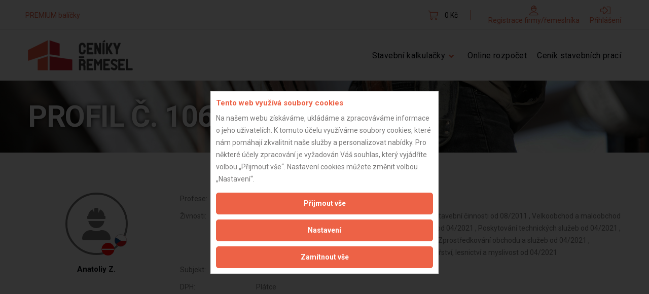

--- FILE ---
content_type: text/html; charset=utf-8
request_url: https://www.cenikyremesel.cz/remeslnici/profil-1068
body_size: 6742
content:
<!DOCTYPE html>
<!--[if lt IE 7]>
<html class="ie6"> <![endif]-->
<!--[if IE 7]>
<html class="ie7"> <![endif]-->
<!--[if IE 8]>
<html class="ie8"> <![endif]-->
<!--[if IE 9]>
<html class="ie9"> <![endif]-->
<!--[if gt IE 9]><!-->
<html class="no-touch">         <!--<![endif]-->
<head>
    <meta http-equiv="Content-Type" content="text/html;charset=utf-8">
    <title>Servis pro stavaře a stavebníky</title>
    <meta name="description" content="Servis pro řemeslníky, stavební firmy i stavebníky">
    <meta name="keywords" content="ceniky remesel, stavebni ceniky, cenik prace, ceník řemesel, remeslnici online, remesla online, stavební rozpocet, rekonstrukce bytu, rekonstrukce domu, stavaba domu, stavba, svépomocí">
    <meta name="robots" content="index,follow">
    <meta name="googlebot" content="index,follow,archive">
    <meta name="author" content="Budget Automatic s.r.o.">
    <meta name="web_author" content="7 Interactive, s.r.o. - www.7interactive.cz">
    <meta name="viewport"
          content="width=device-width, initial-scale=1, maximum-scale=1.0, user-scalable=no, minimum-scale=1.0">

    <meta property="og:title" content="Servis pro stavaře a stavebníky">
    <meta property="og:description" content="Servis pro řemeslníky, stavební firmy i stavebníky">
    <meta property="og:site_name" content="">
    <meta property="og:url" content="/remeslnici/profil-1068">
    <meta property="og:image" content="https://www.cenikyremesel.cz/images/layout/logo.png">
    <meta property="og:type" content="website">

    <base href="https://www.cenikyremesel.cz/">

<link rel="stylesheet" type="text/css" href="/webtemp/cssloader-b35c1c2564ce.css?1669201200">
    <link rel="stylesheet" type="text/css" href="https://www.cenikyremesel.cz/css/selectize.css">

    <script src="https://www.cenikyremesel.cz/js/new/core.min.js"></script>
    <script type="text/javascript" src="https://www.cenikyremesel.cz/js/jquery.livequery.js"></script>
    <script type="text/javascript" src="https://www.cenikyremesel.cz/js/ckeditor/ckeditor_source.js"></script>
    <script type="text/javascript" src="https://www.cenikyremesel.cz/js/nette.ajax/nette.ajax.js"></script>
    <script src="https://www.cenikyremesel.cz/js/jquery.ajaxforms.js" type="text/javascript"></script>
    <script src="https://www.cenikyremesel.cz/js/jquery-ui.min.js"></script>
    <script src="https://www.cenikyremesel.cz/js/new/jquery.tipsy.min.js"></script>
    <script src="https://www.cenikyremesel.cz/js/selectize.min.js"></script>
    <script src="https://www.cenikyremesel.cz/js/selectize.nette.js"></script>
    <script src="https://www.cenikyremesel.cz/js/ResizeSensor.js"></script>
    <script src="https://www.cenikyremesel.cz/js/sticky.sidebar.min.js"></script>
    <script src="https://www.cenikyremesel.cz/js/countrycodejs/intlTelInput.min.js"></script>
    <script src="https://www.cenikyremesel.cz/js/common.js?v=1663581600"></script>

    <link href="./styles/cookiesConsent.css" type="text/css" rel="stylesheet">
    <script src="./js/cookiesConsent.js"></script>
    <script>
        $(window).on('load', function () {
            cookiesConsent = new CookiesConsent('cs');
            cookiesConsent.init();
        });
    </script>

    <script type="text/javascript" src="https://www.cenikyremesel.cz/js/daterangepicker/daterangepicker.js"></script>

    <script src="https://www.cenikyremesel.cz/js/lozad.min.js"></script>

    <link rel="shortcut icon" href="https://www.cenikyremesel.cz/favicon.ico" type="image/x-icon">

    <link rel="stylesheet" type="text/css" href="https://www.cenikyremesel.cz/css/daterangepicker/daterangepicker.css">
    <script type="text/javascript">
        WebFontConfig = {
            google: {
                families: ['Playfair Display:700i,900:latin-ext', 'Roboto:400,700:latin-ext']
            }
        };
        (function (d) {
            var wf = document.createElement('script');
            wf.src = 'https://ajax.googleapis.com/ajax/libs/webfont/1/webfont.js';
            wf.type = 'text/javascript';
            wf.async = 'true';
            var s = document.getElementsByTagName('script')[0];
            s.parentNode.insertBefore(wf, s);
        })(document);
    </script>

    <noscript>
        <link href="https://fonts.googleapis.com/css?family=Playfair+Display:700i,900|Roboto:400,700&display=swap&subset=latin-ext" rel="stylesheet">
    </noscript>

        <script type="text/plain" data-cc_category="statistics_cookies">
            (function (i, s, o, g, r, a, m) {
                i['GoogleAnalyticsObject'] = r;
                i[r] = i[r] || function () {
                    (i[r].q = i[r].q || []).push(arguments)
                }, i[r].l = 1 * new Date();
                a = s.createElement(o),
                    m = s.getElementsByTagName(o)[0];
                a.async = 1;
                a.src = g;
                m.parentNode.insertBefore(a, m)
            })(window, document, 'script', '//www.google-analytics.com/analytics.js', 'ga');

            ga('create', 'UA-33520300-1', 'auto');
            ga('send', 'pageview');
        </script>

        <script type="text/plain" data-cc_category="statistics_cookies" src="https://www.cenikyremesel.cz/js/ga.js"></script>

        <!-- Google Tag Manager -->
        <script type="text/plain" data-cc_category="statistics_cookies">(function(w,d,s,l,i){ w[l]=w[l]||[];w[l].push({ 'gtm.start':
        new Date().getTime(),event:'gtm.js'});var f=d.getElementsByTagName(s)[0],
        j=d.createElement(s),dl=l!='dataLayer'?'&l='+l:'';j.async=true;j.src=
        'https://www.googletagmanager.com/gtm.js?id='+i+dl;f.parentNode.insertBefore(j,f);
        })(window,document,'script','dataLayer','GTM-WQM2DM7');</script>
        <!-- End Google Tag Manager -->

        <!-- Google tag (gtag.js) -->
        <script type="text/plain" data-cc_category="statistics_cookies" async src="https://www.googletagmanager.com/gtag/js?id=G-7YBKMBLP01"></script>
        <script type="text/plain" data-cc_category="statistics_cookies">
            window.dataLayer = window.dataLayer || [];
            function gtag(){ dataLayer.push(arguments);}
            gtag('js', new Date());
            gtag('config', 'G-7YBKMBLP01');
        </script>

        <!-- Smartsupp Live Chat script -->

            <script type="text/plain" data-cc_category="statistics_cookies">
                var _smartsupp = _smartsupp || {};
                _smartsupp.key = 'bf1620b88e1eaef070c3922a3ef86f2a02c45206';
                window.smartsupp || (function (d) {
                    var s, c, o = smartsupp = function () {
                        o._.push(arguments)
                    };
                    o._ = [];
                    s = d.getElementsByTagName('script')[0];
                    c = d.createElement('script');
                    c.type = 'text/javascript';
                    c.charset = 'utf-8';
                    c.async = true;
                    c.src = 'https://www.smartsuppchat.com/loader.js?';
                    s.parentNode.insertBefore(c, s);
                })(document);
            </script>

    <script type="text/javascript">
        var overlayLink = "\/remeslnici\/profil-1068?do=popup";

        $(function () {
            $.nette.init();
        });
    </script>

    
</head>

<body class="" >
    <!-- Google Tag Manager (noscript) -->
    <noscript><iframe src="https://www.googletagmanager.com/ns.html?id=GTM-WQM2DM7"
    height="0" width="0" style="display:none;visibility:hidden"></iframe></noscript>
    <!-- End Google Tag Manager (noscript) -->

<div class="page" id="page">
    <div class="page-loader page-loader-variant-1">
        <div>
            <a class="brand brand-md" href="/">
                <img src="https://www.cenikyremesel.cz/images/layout/logo-loading.png" width="276" height="80" alt="logo">
            </a>
        </div>
        <div class="mt-5">
            <div id="spinningSquaresG">
                <div class="spinningSquaresG" id="spinningSquaresG_1"></div>
                <div class="spinningSquaresG" id="spinningSquaresG_2"></div>
                <div class="spinningSquaresG" id="spinningSquaresG_3"></div>
                <div class="spinningSquaresG" id="spinningSquaresG_4"></div>
                <div class="spinningSquaresG" id="spinningSquaresG_5"></div>
                <div class="spinningSquaresG" id="spinningSquaresG_6"></div>
                <div class="spinningSquaresG" id="spinningSquaresG_7"></div>
                <div class="spinningSquaresG" id="spinningSquaresG_8"></div>
            </div>
        </div>
    </div>
    <div>
    </div>
    <header class="page-head">
        <div class="rd-navbar-wrap">
            <nav class="rd-navbar rd-navbar-corporate-light js__navbar" data-layout="rd-navbar-fixed"
                 data-sm-layout="rd-navbar-fixed" data-md-device-layout="rd-navbar-static"
                 data-lg-layout="rd-navbar-static" data-lg-device-layout="rd-navbar-static"
                 data-stick-up-clone="false" data-md-stick-up-offset="53px" data-md-stick-up="true" data-lg-stick-up-offset="53px"
                  data-lg-stick-up="true" data-xl-layout="rd-navbar-static">
                <div class="rd-navbar-inner">
                    <div class="rd-navbar-aside-wrap">
                        <div class="rd-navbar-aside">
                            <div class="rd-navbar-aside-content-menu d-flex justify-content-end justify-content-lg-between align-items-center">

<ul class="footer__nav">
        <li class="last">
            <span><a href="/cenik-nasich-sluzeb">PREMIUM balíčky</a></span>
        </li>
</ul>                                <div class="rd-navbar-aside-group mt-0 d-flex align-items-center">
<div id="snippet--cartTopBarMobile">                                        <div class="unit-body">
                                            <a class="link-secondary link-cart d-flex justify-content-start align-items-center" href="/objednavka/">
                                                <span class="novi-icon icon-xxs icon-primary fal fa-shopping-cart mr-4"></span>
                                                <span class="js__cart-top-bar--amount"><span>0&nbsp;Kč</span></span>
                                            </a>
                                        </div>
</div>
                                    <div class="user-panel-navigation d-flex">
                                        <div class="d-lg-none js__user-panel-button">
                                            <div class="rounded-picture rounded-picture-xs">
                                                <i class="fal fa-user"></i>
                                            </div>
                                        </div>
                                        <div class="user-panel-content d-none d-lg-inline-block">
<div id="snippet--cartTopBar">                                                <div class="d-flex user-panel align-items-center justify-content-center flex-wrap flex-lg-nowrap pt-4 pt-lg-0">
                                                        <div class="user-panel-item">
                                                            <a class="user-panel-link"
                                                               href="/registrace-remeslnika/">
                                                                <i class="fal fa-user-hard-hat"></i>
                                                                <span class="user-panel-text">Registrace firmy/řemeslníka</span>
                                                            </a>
                                                        </div>
                                                        <div class="user-panel-item">
                                                            <a class="user-panel-link"
                                                               href="/prihlaseni/">
                                                                <i class="fal fa-sign-in-alt"></i>
                                                                <span class="user-panel-text">Přihlášení</span>
                                                            </a>
                                                        </div>
                                                </div>
</div>                                        </div>
                                    </div>
                                </div>
                            </div>
                        </div>
                    </div>
                    <div class="rd-navbar-group flex-wrap">
                        <div class="rd-navbar-panel">
                            <button class="rd-navbar-toggle" data-rd-navbar-toggle=".rd-navbar-nav-wrap">
                                <span></span>
                            </button>
                            <a class="rd-navbar-brand brand" href="/">Servis pro stavaře a stavebníky</a>
                        </div>
                        <div class="rd-navbar-nav-wrap">
                            <div class="rd-navbar-nav-inner">
<ul class="rd-navbar-nav mr-0">
    <li>
        <a href="/stavebni-kalkulacky">Stavební kalkulačky</a>
        <div class="rd-navbar-dropdown row d-md-flex">
            <div class="col-12">
                <ul>
                    <li class="mb-0 mb-md-3">
                        <a href="https://www.cenikyremesel.cz/kalkulacka-rekonstrukce-bytu">Kalkulačka rekonstrukce bytu</a>
                    </li>
                    <li class="mb-0 mb-md-3">
                        <a href="/kalkulacka-rekonstrukce-domu">Kalkulačka rekonstrukce domu</a>
                    </li>
                    <li class="mb-0 mb-md-3">
                        <a href="/kalkulacka-stavby-domu">Kalkulačka stavby domu</a>
                    </li>
                    <li class="mb-0">
                        <a href="/kalkulacka-jednotlivych-profesi">Kalkulačka jednotlivých profesí</a>
                    </li>
                </ul>
            </div>
            <div class="col-12">
                <ul>
                </ul>
            </div>
        </div>
    </li>
    <li>
        <a href="http://www.cenikyremesel.cz/online-rozpocet">Online rozpočet</a>
    </li>
    <li>
        <a href="https://www.cenikyremesel.cz/cenik-stavebnich-praci">Ceník stavebních prací</a>
    </li>
</ul>                            </div>
                        </div>
                        <div class="js__xs-cart mobile-cart d-block d-lg-none">

                        </div>
                    </div>
                </div>
            </nav>
        </div>
    </header>

<div id="snippet--flashes">        <div class="js__flashes-container flash-message-container">
        </div>
        <script type="text/javascript">
            $(function () {
                initFlashMessagesActions();
            });
        </script>
</div>
<section class="section section-30 section-xxl-60 novi-background bg-gray-dark"
         style="background-image: url('https\:\/\/www\.cenikyremesel\.cz/images/layout/worker-group-detail-bg.jpg');background-position: center center;">
    <div class="container">
        <div class="page-title">
            <h1 class="h2">Profil č. 1068</h1>
        </div>
    </div>
</section>

<section class="section section-50 section-md-75 section-xl-75">
    <div class="container">
        <div class="row worker-group-detail">
                <div class="col-md-3">
                    <div class="row align-items-center">
                        <div class="col-12 mb-5 col-lg-12 leader text-center">
<div class="workers-list-item d-flex ml-auto mr-auto flex-wrap justify-content-center text-center bg-white size-lg">
    <div class="worker-list-image d-flex justify-content-center align-items-center no-image">
        <i class="fas fa-user-hard-hat"></i>
    </div>
    <div class="worker-badge-container">
            <span class="worker-badge pos-1 on-blacklist d-inline-flex justify-content-center align-items-center mr-0 do-tipsy-w" original-title="TOHOTO ŘEMESLNÍKA JIŽ NENABÍZÍME!">
            <i class="fas fa-horizontal-rule"></i>
        </span>
            <span class="worker-badge pos-2 nationality-flag d-inline-flex justify-content-center align-items-center mr-0 do-tipsy-w" original-title="Občanství - Česká republika">
            <img src="/images/flags/flag-CZ.svg" alt="Občanství - Česká republika">
        </span>
    </div>
</div>                            <h5 class="header d-flex justify-content-center align-items-center">
                                Anatoliy Z.
                            </h5>
                        </div>
                    </div>
                </div>
                <div class="col-md-9">
                        <div class="row">
                            <div class="col-4 col-lg-2">Profese:</div>
                            <div class="col-8 col-lg-10">úklid, zedníci, malíři</div>
                        </div>

                        <div class="row">
                            <div class="col-4 col-lg-2">Živnosti:</div>
                            <div class="col-8 col-lg-10" data-lightgallery="group">
                                        Přípravné a dokončovací stavební práce, specializované stavební činnosti
                                        od 08/2011
                                    , 
                                        Velkoobchod a maloobchod
                                        od 04/2021
                                    , 
                                        Nákup, prodej, správa a údržba nemovitostí
                                        od 04/2021
                                    , 
                                        Poskytování technických služeb
                                        od 04/2021
                                    , 
                                        Poskytování služeb pro rodinu a domácnost
                                        od 04/2021
                                    , 
                                        Zprostředkování obchodu a služeb
                                        od 04/2021
                                    , 
                                        Poskytování služeb pro zemědělství, zahradnictví, rybníkářství, lesnictví a myslivost
                                        od 04/2021
                                    
                            </div>
                        </div>





                        <div class="row">
                            <div class="col-4 col-lg-2">Subjekt:</div>
                            <div class="col-8 col-lg-10">OSVČ f.o.</div>
                        </div>
                    <div class="row">
                        <div class="col-4 col-lg-2">DPH:</div>
                        <div class="col-8 col-lg-10">Plátce</div>
                    </div>
                    <div class="row">
                        <div class="col-4 col-lg-2">Věk:</div>
                        <div class="col-8 col-lg-10">44 let</div>
                    </div>

                    <div class="row">
                        <div class="col-4 col-lg-2">Datum registrace:</div>
                        <div class="col-8 col-lg-10">6.3.2014</div>
                    </div>


                    <div class="row">
                        <div class="col-4 col-lg-2">Dostupnost:</div>
                        <div class="col-8 col-lg-10">
<div class="w-100 text-center workers-group-map-container js__workers-group-1084">
    <img
        src="/images/map_cz_02.png"
        class="workers-group-map"
        data-background-color="#FFFFFF"
        data-outline-link="/remeslnici/profil-1068?workersGroupMapDisplayControl-color=%23FFFFFF&amp;do=workersGroupMapDisplayControl-mapOutline"
   >
    <canvas class="workers-group-canvas" data-map-coords="[{&quot;centerLat&quot;:&quot;50.1050384&quot;,&quot;centerLng&quot;:&quot;14.5704532&quot;,&quot;radius&quot;:100,&quot;markerIndex&quot;:1},{&quot;centerLat&quot;:&quot;50.1050384&quot;,&quot;centerLng&quot;:&quot;14.5704532&quot;,&quot;radius&quot;:50,&quot;markerIndex&quot;:1},{&quot;centerLat&quot;:&quot;50.1050384&quot;,&quot;centerLng&quot;:&quot;14.5704532&quot;,&quot;radius&quot;:20,&quot;markerIndex&quot;:1}]"></canvas>
</div>

<script type="text/javascript">
    $(() => {
        drawMap(1084);
    });
</script>                        </div>
                    </div>
                </div>
        </div>

        <div class="row">
            <div class="col-12 col-sm-4">
                <a href="JavaScript:Void(0)" class="button button-primary button-xs js__front--back"><i class="fal fa-arrow-left mr-3"></i>Zpět</a>
            </div>

            <div class="col-12 col-sm-4 pt-5 pt-sm-0 text-center align-self-center">
                <span class="detail-last-profile-update">
                    Aktualizováno z portálu ARES dne 02.12.2025 08:15:03
                </span>
            </div>

            <div class="col-12 col-sm-4">
            </div>
        </div>

    </div>
</section>

    <section class="section section-50 bg-cod-gray novi-background">
        <div class="container text-center text-md-left">
            <div class="row row-30 justify-content-lg-center justify-content-xl-start">
                <div class="col-12 col-md-6 col-xl-3">
<h2 class="h5">Důležité informace</h2>
<ul class="footer__nav">
        <li class="">
            <span><a href="/remeslnici">Naše firmy a řemeslníci</a></span>
        </li>
        <li class="">
            <span><a href="/zpracovani-a-ochrana-osobnich-udaju">Zpracování a ochrana osobních údajů</a></span>
        </li>
        <li class="">
            <span><a href="/zasady-pro-pouzivani-souboru-cookie">Zásady pro používání souborů cookie</a></span>
        </li>
        <li class="">
            <span><a href="/vseobecne-obchodni-podminky">Obchodní podmínky (zprostředkování)</a></span>
        </li>
        <li class="">
            <span><a href="/vseobecne-obchodni-podminky-rozpoctovani">Obchodní podmínky (rozpočtování)</a></span>
        </li>
        <li class="">
            <span><a href="/reference">Reference</a></span>
        </li>
        <li class="last">
            <span><a href="/nase-excelove-tabulky-online">Naše excelové tabulky online</a></span>
        </li>
</ul>                </div>
                <div class="col-12 col-md-6 col-xl-3">
<h2 class="h5">Naše služby</h2>
<ul class="footer__nav">
        <li class="">
            <span><a href="/servis-pro-stavebni-firmy">Servis pro stavební firmy</a></span>
        </li>
        <li class="">
            <span><a href="/informace-pro-klienty">Zprostředkování řemeslníků</a></span>
        </li>
        <li class="">
            <span><a href="/informace-pro-remeslniky">Zprostředkování samotných prací</a></span>
        </li>
        <li class="">
            <span><a href="/zprostredkovani-stavebnich-zakazek">Zprostředkování stavebních zakázek</a></span>
        </li>
        <li class="">
            <span><a href="/kalkulacka-rekonstrukce-bytu">Kalkulačka rekonstrukce bytu</a></span>
        </li>
        <li class="">
            <span><a href="/kalkulacka-rekonstrukce-domu">Kalkulačka rekonstrukce domu</a></span>
        </li>
        <li class="">
            <span><a href="/kalkulacka-stavby-domu">Kalkulačka stavby domu</a></span>
        </li>
        <li class="">
            <span><a href="/ceniky">Ceníky řemeslných prací</a></span>
        </li>
        <li class="">
            <span><a href="/ceniky/rekonstrukce-bytu">Rekonstrukce bytů</a></span>
        </li>
        <li class="">
            <span><a href="/stavby-a-rekonstrukce-domu">Stavby a rekonstrukce domů</a></span>
        </li>
        <li class="last">
            <span><a href="/technicka-videokonzultace">Technická videokonzultace</a></span>
        </li>
</ul>                </div>
                <div class="col-12 col-md-6 col-xl-3">
<h2 class="h5">Informace o nás</h2>
<ul class="footer__nav">
        <li class="">
            <span><a href="/prezentace-nasich-sluzeb">Prezentace našich služeb</a></span>
        </li>
        <li class="">
            <span><a href="/cenik-nasich-sluzeb">Ceník našich služeb</a></span>
        </li>
        <li class="">
            <span><a href="/moznosti-blizsi-spoluprace">Možnosti bližší spolupráce</a></span>
        </li>
        <li class="">
            <span><a href="/o-nas">O projektu a o zakladateli</a></span>
        </li>
        <li class="last">
            <span><a href="/kontakty">Kontakt</a></span>
        </li>
</ul>                </div>
                <div class="col-12 col-md-6 col-xl-3 text-lg-center">
                    <a class="brand" href="/">
                        <img src="https://www.cenikyremesel.cz/images/layout/footer-logo.png" width="139" height="22" alt="logo">
                    </a>
                    <ul class="list-inline list-inline-xs">
                        <li><a class="novi-icon icon icon-sm-custom link-tundora fab fa-facebook"
                               href="https://www.facebook.com/cenikyremesel/" target="_blank"></a></li>
                        <li><a class="novi-icon icon icon-sm-custom link-tundora fab fa-twitter"
                               href="https://twitter.com/CENIKYREMESEL" target="_blank"></a></li>
                    </ul>
                </div>
            </div>
        </div>
    </section>

    <footer class="page-foot page-foot-default section-35 bg-black novi-background">
        <div class="container">
            <div class="row">
                <div class="col-12 col-md-12 col-xl-12 rights small">
                    <p>Všechny texty, fotografie i ostatní materiály publikované na těchto stránkách jsou autorským dílem a v souladu s platnými právními předpisy si autor vyhrazuje právo jejich výlučného vlastnictví. Jejich další šíření, modifikace, publikování apod. podléhá písemnému souhlasu autora.</p>

                </div>
            </div>
            <div class="row">
                <div class="col-12 col-md-6 col-xl-9">
                    <p class="rights small">
                        <span>CenikyRemesel.cz</span>
                        <span>&nbsp;&#169;&nbsp;2012 - 2026</span>
                        <span></span>
                        Servis pro stavaře a stavebníky
                        <br>
                        <a href="#" class="__cc_open text-white noajax">
                            Změnit souhlas s používáním cookies
                        </a>
                    </p>
                </div>
                <div class="col-12 col-md-6 col-xl-3 text-right">
                    <div class="created interactive">
                        Developed by
                        <a class="seven-interactive-logo" href="https://www.7interactive.cz">
                            <span>
                                Tvorba webových stránek - 7 Interactive, s.r.o.
                            </span>
                        </a>
                    </div>
                </div>
            </div>
        </div>
    </footer>
</div>

<div class="snackbars" id="form-output-global"></div>
<script src="https://www.cenikyremesel.cz/js/new/script.js?v=1655719200"></script>
<script src="https://www.cenikyremesel.cz/js/InteractiveComponents/Loader.js"></script>
<script src="https://www.cenikyremesel.cz/js/SevenRS/int-forms.js?v=1571911200"></script>
<script src="https://www.cenikyremesel.cz/js/link-in-modal.js"></script>
<script src="https://www.cenikyremesel.cz/js/budgetModulInit.js?v=1651140000"></script>
<script src="https://www.cenikyremesel.cz/js/budgetModulTableInit.js?v=1653472800"></script>
<script src="/js/fixedPanel.js?"></script>

<script>
    $(() => {
        const observer = lozad();
        observer.observe();
    });
</script>

<div id="snippet--overlay"></div>


<div class="pop-up-modal modal fade" id="popUpModal__1" tabindex="-1" aria-labelledby="popUpModal__1__Label" aria-hidden="true" data-title="Podrobný stavební rozpočet zdarma za dvě minuty!" data-popuptime="185">
    <div class="modal-dialog">
        <div class="modal-content" style="background-image: url(https\:\/\/www\.cenikyremesel\.cz\/upload\/popup\/691f9d5b76ba2\.desktop\.jpg)">
            <button type="button" class="close" data-dismiss="modal" aria-label="Close">
                <span aria-hidden="true">&times;</span>
            </button>

            <div class="modal-body">
                <div>
                    <h3>Podrobný stavební rozpočet zdarma za dvě minuty!</h3>
                    <a href="https://www.cenikyremesel.cz/stavebni-kalkulacky" class="button button-primary">Vyzkoušet</a>
                </div>
            </div>
        </div>
    </div>
</div>

<script src="https://www.cenikyremesel.cz/js/js-cookie.js"></script>
<script src="https://www.cenikyremesel.cz/js/pop-up-modal.js?v=1655978400"></script>
</body>
</html>


--- FILE ---
content_type: application/x-javascript
request_url: https://www.cenikyremesel.cz/js/ckeditor/_source/core/htmlparser/cdata.js
body_size: 482
content:
/*
Copyright (c) 2003-2012, CKSource - Frederico Knabben. All rights reserved.
For licensing, see LICENSE.html or http://ckeditor.com/license
*/

(function()
{

	/**
	 * A lightweight representation of HTML text.
	 * @constructor
	 * @example
	 */
	CKEDITOR.htmlParser.cdata = function( value )
	{
		/**
		 * The CDATA value.
		 * @type String
		 * @example
		 */
		this.value = value;
	};

	CKEDITOR.htmlParser.cdata.prototype =
	{
		/**
		 * CDATA has the same type as {@link CKEDITOR.htmlParser.text} This is
		 * a constant value set to {@link CKEDITOR.NODE_TEXT}.
		 * @type Number
		 * @example
		 */
		type : CKEDITOR.NODE_TEXT,

		/**
		 * Writes write the CDATA with no special manipulations.
		 * @param {CKEDITOR.htmlWriter} writer The writer to which write the HTML.
		 */
		writeHtml : function( writer )
		{
			writer.write( this.value );
		}
	};
})();


--- FILE ---
content_type: text/javascript
request_url: https://www.cenikyremesel.cz/js/pop-up-modal.js?v=1655978400
body_size: 220
content:
$(function(){
	$( ".pop-up-modal" ).each(function( index ) {
		let popuptime = $(this).data('popuptime')*1000;

		setTimeout(function(){
			$('.pop-up-modal').modal('show');

			var expiration = new Date(Date.now() + 12096e5);
			jsCookies.set('popupmodal', 'close', { expires: expiration });
		}, popuptime);
	});
});

--- FILE ---
content_type: application/x-javascript
request_url: https://www.cenikyremesel.cz/js/ckeditor/_source/core/dom/event.js
body_size: 1279
content:
/*
Copyright (c) 2003-2012, CKSource - Frederico Knabben. All rights reserved.
For licensing, see LICENSE.html or http://ckeditor.com/license
*/

/**
 * @fileOverview Defines the {@link CKEDITOR.dom.event} class, which
 *		represents the a native DOM event object.
 */

/**
 * Represents a native DOM event object.
 * @constructor
 * @param {Object} domEvent A native DOM event object.
 * @example
 */
CKEDITOR.dom.event = function( domEvent )
{
	/**
	 * The native DOM event object represented by this class instance.
	 * @type Object
	 * @example
	 */
	this.$ = domEvent;
};

CKEDITOR.dom.event.prototype =
{
	/**
	 * Gets the key code associated to the event.
	 * @returns {Number} The key code.
	 * @example
	 * alert( event.getKey() );  "65" is "a" has been pressed
	 */
	getKey : function()
	{
		return this.$.keyCode || this.$.which;
	},

	/**
	 * Gets a number represeting the combination of the keys pressed during the
	 * event. It is the sum with the current key code and the {@link CKEDITOR.CTRL},
	 * {@link CKEDITOR.SHIFT} and {@link CKEDITOR.ALT} constants.
	 * @returns {Number} The number representing the keys combination.
	 * @example
	 * alert( event.getKeystroke() == 65 );                                   // "a" key
	 * alert( event.getKeystroke() == CKEDITOR.CTRL + 65 );                   // CTRL + "a" key
	 * alert( event.getKeystroke() == CKEDITOR.CTRL + CKEDITOR.SHIFT + 65 );  // CTRL + SHIFT + "a" key
	 */
	getKeystroke : function()
	{
		var keystroke = this.getKey();

		if ( this.$.ctrlKey || this.$.metaKey )
			keystroke += CKEDITOR.CTRL;

		if ( this.$.shiftKey )
			keystroke += CKEDITOR.SHIFT;

		if ( this.$.altKey )
			keystroke += CKEDITOR.ALT;

		return keystroke;
	},

	/**
	 * Prevents the original behavior of the event to happen. It can optionally
	 * stop propagating the event in the event chain.
	 * @param {Boolean} [stopPropagation] Stop propagating this event in the
	 *		event chain.
	 * @example
	 * var element = CKEDITOR.document.getById( 'myElement' );
	 * element.on( 'click', function( ev )
	 *     {
	 *         // The DOM event object is passed by the "data" property.
	 *         var domEvent = ev.data;
	 *         // Prevent the click to chave any effect in the element.
	 *         domEvent.preventDefault();
	 *     });
	 */
	preventDefault : function( stopPropagation )
	{
		var $ = this.$;
		if ( $.preventDefault )
			$.preventDefault();
		else
			$.returnValue = false;

		if ( stopPropagation )
			this.stopPropagation();
	},

	stopPropagation : function()
	{
		var $ = this.$;
		if ( $.stopPropagation )
			$.stopPropagation();
		else
			$.cancelBubble = true;
	},

	/**
	 * Returns the DOM node where the event was targeted to.
	 * @returns {CKEDITOR.dom.node} The target DOM node.
	 * @example
	 * var element = CKEDITOR.document.getById( 'myElement' );
	 * element.on( 'click', function( ev )
	 *     {
	 *         // The DOM event object is passed by the "data" property.
	 *         var domEvent = ev.data;
	 *         // Add a CSS class to the event target.
	 *         domEvent.getTarget().addClass( 'clicked' );
	 *     });
	 */

	getTarget : function()
	{
		var rawNode = this.$.target || this.$.srcElement;
		return rawNode ? new CKEDITOR.dom.node( rawNode ) : null;
	}
};

// For the followind constants, we need to go over the Unicode boundaries
// (0x10FFFF) to avoid collision.

/**
 * CTRL key (0x110000).
 * @constant
 * @example
 */
CKEDITOR.CTRL = 0x110000;

/**
 * SHIFT key (0x220000).
 * @constant
 * @example
 */
CKEDITOR.SHIFT = 0x220000;

/**
 * ALT key (0x440000).
 * @constant
 * @example
 */
CKEDITOR.ALT = 0x440000;
